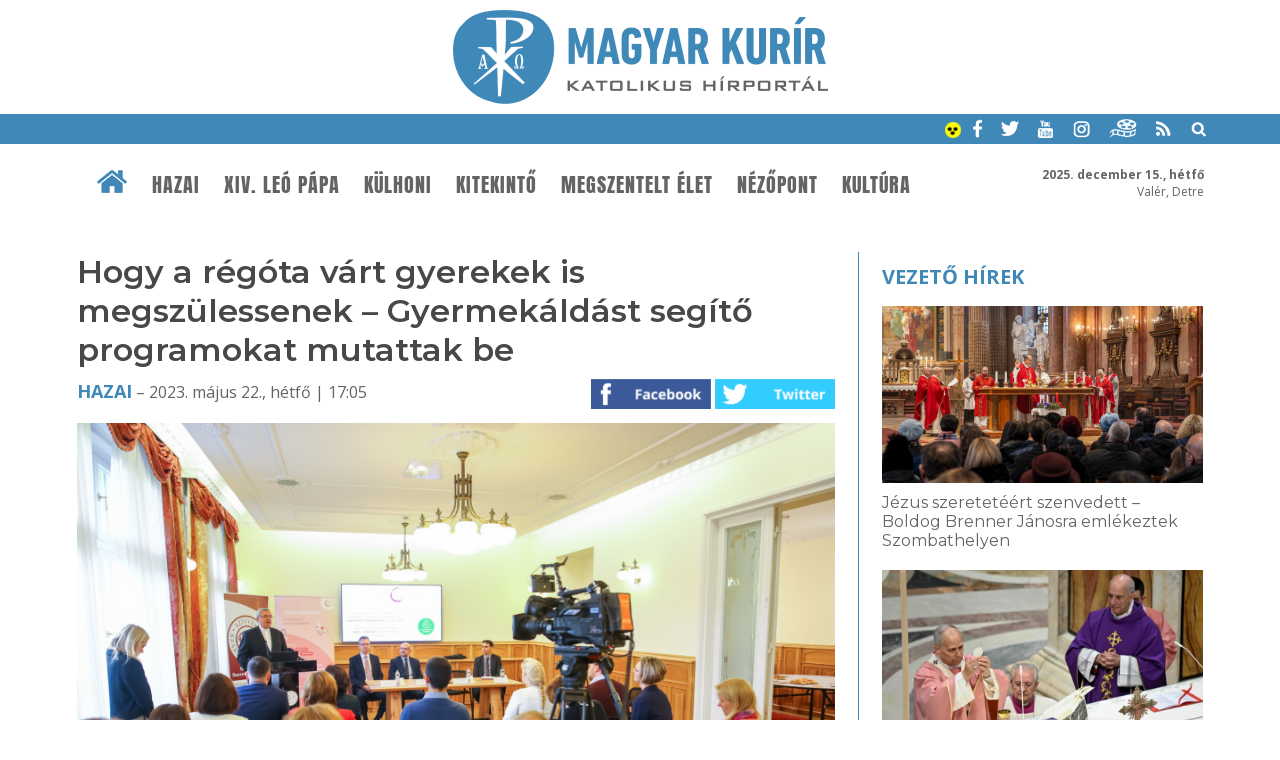

--- FILE ---
content_type: text/html; charset=UTF-8
request_url: https://www.magyarkurir.hu/hazai/hogy-regota-vart-gyerekek-is-megszulessenek-gyermekaldast-segito-programokat-mutattak-be
body_size: 12496
content:
<!DOCTYPE html>
<html lang="hu"> 
<head>
	<title>Hogy a régóta várt gyerekek is megszülessenek – Gyermekáldást segítő programokat mutattak be | Magyar Kurír - katolikus hírportál</title>
	<meta http-equiv="Content-Type" content="text/html; charset=utf-8" />
	<meta name="viewport" content="width=device-width, initial-scale=1, maximum-scale=1, user-scalable=yes"/>
	<link rel="sitemap" href="/sitemap-kurir.xml" />
	<link href="https://fonts.googleapis.com/css?family=Open+Sans:400,600,700" rel="stylesheet"> 
	<!--<link href="https://fonts.googleapis.com/css?family=Source+Serif+Pro" rel="stylesheet"> -->
	<link href="https://fonts.googleapis.com/css?family=Montserrat:200,300,400,600" rel="stylesheet"> 
	<link rel="apple-touch-icon" sizes="57x57" href="/design1/favicon/apple-touch-icon-57x57.png">
	<link rel="apple-touch-icon" sizes="60x60" href="/design1/favicon/apple-touch-icon-60x60.png">
	<link rel="apple-touch-icon" sizes="72x72" href="/design1/favicon/apple-touch-icon-72x72.png">
	<link rel="apple-touch-icon" sizes="76x76" href="/design1/favicon/apple-touch-icon-76x76.png">
	<link rel="icon" type="image/png" href="/design1/favicon/favicon-32x32.png" sizes="32x32">
	<link rel="icon" type="image/png" href="/design1/favicon/favicon-16x16.png" sizes="16x16">
	<link rel="manifest" href="/design1/favicon/manifest.json">
	<meta name="msapplication-TileColor" content="#da532c">
	<meta name="theme-color" content="#ffffff">
	
<meta name="description" content="Sajtónyilvános eseményen mutatták be a Katolikus Szeretetszolgálat gyermekáldásra váró párokat segítő projektjét, az Apor Vilmos Katolikus Főiskola Anna–Joachim programját, a Budai Irgalmasrendi Kórház Keresztény Családi Centrumának működését. A szervezet budapesti épületében átfogó képet adtak arról, hogyan tud az Egyház a nehezített gyermekáldás krízisével szembesülő pároknak segíteni." />
<meta property="og:site_name" content="Magyar Kurír" />
<meta property="og:locale" content="hu_HU" />
<meta property="og:type" content="article" />
<meta property="og:url" content="https://www.magyarkurir.hu/hazai/hogy-regota-vart-gyerekek-is-megszulessenek-gyermekaldast-segito-programokat-mutattak-be" />
<meta property="og:title" content="Hogy a régóta várt gyerekek is megszülessenek – Gyermekáldást segítő programokat mutattak be" />
<meta property="og:description" content="Sajtónyilvános eseményen mutatták be a Katolikus Szeretetszolgálat gyermekáldásra váró párokat segítő projektjét, az Apor Vilmos Katolikus Főiskola Anna–Joachim programját, a Budai Irgalmasrendi Kórház Keresztény Családi Centrumának működését. A szervezet budapesti épületében átfogó képet adtak arról, hogyan tud az Egyház a nehezített gyermekáldás krízisével szembesülő pároknak segíteni." />
<meta property="og:image" content="https://www.magyarkurir.hu/uploads/content/130830/kepek/c_img_8288.jpg" />
<meta property="og:image:secure_url" content="https://www.magyarkurir.hu/uploads/content/130830/kepek/c_img_8288.jpg" />
<meta property="og:image:width" content="850" />
<meta property="og:image:height" content="566" />
	<link rel="stylesheet" href="/design1/style_print.css" type="text/css" media="print" />
	<!--<link rel="stylesheet" href="/js/prettyphoto/prettyPhoto.css" type="text/css" media="screen" />-->
	<link type="text/css" rel="stylesheet" href="/js/top/ui.totop.css" media="screen" />
	<link href="/js/mcustomscrollbar/jquery.mCustomScrollbar.css" rel="stylesheet" type="text/css" />
	<link rel="stylesheet" href="/js/bxslider/jquery.bxslider.css">
	<link id="style" rel="stylesheet" href="/design1/style0426.css" type="text/css" />
	

	<link rel="alternate" type="application/rss+xml" title="Hírek" href="/rss/"/>
	<link rel="alternate" type="application/rss+xml" title="Ifjúság" href="/rss/ifjusag"/>
	<link rel="alternate" type="application/rss+xml" title="Ferenc pápa" href="/rss/ferenc-papa"/>
	 
	<script src="/js/jquery-1.12.3.min.js"></script>
	<script src="/js/jquery-ui.min.js"></script>
	<script src="/js/jquery.ui.totop.js"></script>
	<script src="/js/mcustomscrollbar/jquery.mCustomScrollbar.concat.min.js"></script>
	<script src="/js/mcustomscrollbar/jquery.mousewheel.min.js"></script>
	<script src="/js/doubletaptogo.min.js"></script>

	<script src="/js/bxslider/jquery.bxslider.js"></script>
	<!--<script src="/js/prettyphoto/jquery.prettyPhoto.js" type="text/javascript"></script>-->
	<!--<script src="/js/lightgallery/picturefill.min.js"></script>
	<script src="/js/lightgallery/lightgallery-all.min.js"></script>
	<!--<script src="/js/lightgallery/jquery.mousewheel.min.js"></script>-->
	<script src="/js/cookieconsent.latest.min.js"></script>
	
	<script type='text/javascript' src='/js/unitegallery/js/ug-common-libraries.js'></script>	
	<script type='text/javascript' src='/js/unitegallery/js/ug-functions.js'></script>
	<script type='text/javascript' src='/js/unitegallery/js/ug-thumbsgeneral.js'></script>
	<script type='text/javascript' src='/js/unitegallery/js/ug-thumbsstrip.js'></script>
	<script type='text/javascript' src='/js/unitegallery/js/ug-touchthumbs.js'></script>
	<script type='text/javascript' src='/js/unitegallery/js/ug-panelsbase.js'></script>
	<script type='text/javascript' src='/js/unitegallery/js/ug-strippanel.js'></script>
	<script type='text/javascript' src='/js/unitegallery/js/ug-gridpanel.js'></script>
	<script type='text/javascript' src='/js/unitegallery/js/ug-thumbsgrid.js'></script>
	<script type='text/javascript' src='/js/unitegallery/js/ug-tiles.js'></script>
	<script type='text/javascript' src='/js/unitegallery/js/ug-tiledesign.js'></script>
	<script type='text/javascript' src='/js/unitegallery/js/ug-avia.js'></script>
	<script type='text/javascript' src='/js/unitegallery/js/ug-slider.js'></script>
	<script type='text/javascript' src='/js/unitegallery/js/ug-sliderassets.js'></script>
	<script type='text/javascript' src='/js/unitegallery/js/ug-touchslider.js'></script>
	<script type='text/javascript' src='/js/unitegallery/js/ug-zoomslider.js'></script>	
	<script type='text/javascript' src='/js/unitegallery/js/ug-video.js'></script>
	<script type='text/javascript' src='/js/unitegallery/js/ug-gallery.js'></script>
	<script type='text/javascript' src='/js/unitegallery/js/ug-lightbox.js'></script>
	<script type='text/javascript' src='/js/unitegallery/js/ug-carousel.js'></script>
	<script type='text/javascript' src='/js/unitegallery/js/ug-api.js'></script>

	<link rel='stylesheet' href='/js/unitegallery/css/unite-gallery.css' type='text/css' />
	
	<script type='text/javascript' src='/js/unitegallery/themes/grid/ug-theme-grid.js'></script>
	<link rel='stylesheet' href='/js/unitegallery/themes/default/ug-theme-default.css' type='text/css' />
	
	<script>
function galeria(e) {
			var kepsT=[];kepsT['img_8272.jpg']=1;kepsT['img_8288.jpg']=2;kepsT['img_8307.jpg']=3;kepsT['img_8335.jpg']=4;kepsT['img_8382.jpg']=5;kepsT['img_8405.jpg']=6;kepsT['img_8432.jpg']=7;kepsT['img_8473.jpg']=8;
			var kep=e.getAttribute('kep');
			kep=kep.substring(2);
			var keps=kepsT[kep]-1;
			if(keps<0) keps=0;
			api.selectItem(keps);
			api.enterFullscreen();
		}</script>
<script>function kapcshir() {
			var urlLoad='/js/ajax/kapcsolodasok.php?op=kapcshir&hid=130830';
			$('#kapcsolodo').load(urlLoad);
		}
		</script>
<script>function vezetohirek() {var urlLoad='/js/ajax/kapcsolodasok.php?op=vhj&hid=130830';$('#vhj').load(urlLoad);}</script>
	
	<script>
	var api;
	var kep;
	$(document).ready(function() {
		$().UItoTop({ easingType: "easeOutQuart" });

		$( '#fomenu li:has(ul)' ).doubleTapToGo();

		/* toggle nav */
		$("#menu-icon").on("click", function(){
			$("#fomenu").slideToggle();
		});
		
		var w = $(window).width();
		var h = $(window).height();
		if(h>760) {
			var s=6;
			if(w<900) {s=5;}
			else if(w>1200) s=8;
			if(w>600) {
				$("#plogok").bxSlider({
					controls: true,
					pager: false,
					minSlides: s,
					maxSlides: s,
					moveSlides: s,
					auto: true,
					slideWidth: 1300,
					stopAutoOnClick: true,
					pause: 5000
				});
			}
			
			$(window).scroll(function() {
				var sd = $(window).scrollTop();
				if ( sd > 190 ) {
					$("#htop").addClass("topmenusav");
					$("#mst").addClass("menusavterkoz");
				}
				else {
					$("#htop").removeClass("topmenusav");
					$("#mst").removeClass("menusavterkoz");
				}
			});
		}		
				
		//$("a[rel^='lightbox']").parent().lightGallery();
		//$("a[rel^='lightbox']").prettyPhoto({default_width: 960,default_height: 720});
		
		//$("#galeria").unitegallery();
		//http://unitegallery.net/index.php?page=documentation
		api=$("#galeria").unitegallery({
			gallery_mousewheel_role: "none"
		});
									
		//$("a[rel^='lightbox']").click(function() {
			//galeria(this);
			//kep=$(this).attr('kep');
			//alert(kep);
			//kep=$(this).prop('data-kep');
			//kep=this.getAttribute('name');				
			//kep=$(this).attr('name');
			//alert(kep);
			//api.selectItem(0);
			//api.enterFullscreen();
		//});
		var bc=0;
		
			var bottom_of_element = $('#jhvege').offset().top + $('#jhvege').outerHeight();
		var bottom_of_screen = $(window).scrollTop() + $(window).innerHeight();
		var top_of_footer = $('#ftop').offset().top;
		var kulonbseg=Math.round(top_of_footer-bottom_of_element);
		if(kulonbseg>380) {
			if (bottom_of_screen > bottom_of_element && bottom_of_screen < top_of_footer) {
				$('#jobbhasab').addClass('jhfix');
				if(bc==0) bc=bottom_of_screen;
			}
			else if(bottom_of_screen > top_of_footer) $('#jobbhasab').addClass('jhabs');
			if(top_of_footer-bottom_of_element>50) {
				$(window).scroll(function() {
					var bottom_of_element = $('#jhvege').offset().top + $('#jhvege').outerHeight();
					var bottom_of_screen = $(window).scrollTop() + $(window).innerHeight();
					var top_of_footer = $('#ftop').offset().top;
					if(bottom_of_screen < bc) {
						if($('#jobbhasab').hasClass('jhfix')) $('#jobbhasab').removeClass('jhfix');
						if($('#jobbhasab').hasClass('jhabs')) $('#jobbhasab').removeClass('jhabs');
						bc=0;
					}
					else if (bottom_of_screen > bottom_of_element && bottom_of_screen < top_of_footer){ 
						if($('#jobbhasab').hasClass('jhabs')) $('#jobbhasab').removeClass('jhabs');
						$('#jobbhasab').addClass('jhfix');
						if(bc==0) bc=bottom_of_screen;
					}
					else if(bottom_of_screen > top_of_footer) {
						if($('#jobbhasab').hasClass('jhfix')) $('#jobbhasab').removeClass('jhfix');
						$('#jobbhasab').addClass('jhabs');
					}			
				});
			}
		}

		window.addEventListener('load', function() {
			var unitgallery = document.querySelector('#galeria .ug-slider-wrapper');

			document.addEventListener('touchstart', handleTouchStart, false);        
			document.addEventListener('touchmove', handleTouchMove, false);

			var xDown = null;                                                        
			var yDown = null;

			function getTouches(evt) {
			return evt.touches ||             // browser API
					evt.originalEvent.touches; // jQuery
			}                                                     
																					
			function handleTouchStart(evt) {
				const firstTouch = getTouches(evt)[0];                                      
				xDown = firstTouch.clientX;                                      
				yDown = firstTouch.clientY;                                      
			};                                                
																					
			function handleTouchMove(evt) {
				if ( ! xDown || ! yDown ) {
					return;
				}

				var xUp = evt.touches[0].clientX;                                    
				var yUp = evt.touches[0].clientY;

				var xDiff = xDown - xUp;
				var yDiff = yDown - yUp;
																					
				if (!( Math.abs( xDiff ) > Math.abs( yDiff )) ){
					if ( yDiff > 0 ) {
						/* down swipe */ 
						api.exitFullscreen();
					}                                                 
				}
				/* reset values */
				xDown = null;
				yDown = null;                                             
			};
			
			unitgallery.addEventListener('click', function(event) {
					// Ellenőrizni, hogy tablet eszközön van-e
					//if (window.innerWidth <= 1024) {
				api.exitFullscreen();
					//}
			});
		});
	});	
	
	function am() {
		if($('#style').attr('href')!='/design1/style-am.css')	{
			document.cookie='am=1';
			$('#style').attr('href','/design1/style-am.css');
		}
		else {
			document.cookie='am=0';
			$('#style').attr('href','/design1/style0622.css');
		}
	}	
		
	function mutat(mit) {
		$(mit).slideToggle();
	}
	function kereso() {
		if(document.forms["keresourlap"].elements["hol1"].checked) var hol=1;
		else var hol=2;
		//var hol=2;
		q = $('#q').serialize();
		if(hol == 1) {
			var urlLoad = "https://www.google.hu/search?ie=UTF-8&oe=UTF-8&domains=www.magyarkurir.hu&sitesearch=www.magyarkurir.hu&"+q;
			window.open(urlLoad);
		}
		else {
			var urlLoad = "/kereso/?"+q;
			window.location.href=urlLoad;
			$("#homokora").fadeIn(100);
		}
	}
	
	function naptarlapozo(datum) {
		var urlLoad = "/modulok/kisnaptarlapozo1.php?datum="+datum;
		$("#kisnaptar").load(urlLoad);
    }
	
	 window.cookieconsent_options = {"message":"Az oldal úgynevezett sütiket (cookie) használ. Látogatásával Ön elfogadja ezek használatát.","dismiss":"Rendben","learnMore":"További információk...","link":"/cookie","theme":"dark-bottom"};
	</script>
	<!--
	<script type="text/javascript">

	var _gaq = _gaq || [];
	_gaq.push(['_setAccount', 'UA-3987621-6']);
	_gaq.push(['_trackPageview']);

	(function() {
		var ga = document.createElement('script'); ga.type = 'text/javascript'; ga.async = true;
		ga.src = ('https:' == document.location.protocol ? 'https://ssl' : 'http://www') + '.google-analytics.com/ga.js';
		var s = document.getElementsByTagName('script')[0]; s.parentNode.insertBefore(ga, s);
	})();

	</script>
-->

	<!-- Google tag (gtag.js) -->
	<script async src="https://www.googletagmanager.com/gtag/js?id=G-EYKYSP820Y"></script>
	<script>
	window.dataLayer = window.dataLayer || [];
	function gtag(){dataLayer.push(arguments);}
	gtag('js', new Date());

	gtag('config', 'G-EYKYSP820Y');
	</script>

</head>
<body>
<div id="fb-root"></div>
<script>(function(d, s, id) {
  var js, fjs = d.getElementsByTagName(s)[0];
  if (d.getElementById(id)) return;
  js = d.createElement(s); js.id = id;
  js.src = "//connect.facebook.net/hu_HU/sdk.js#xfbml=1&version=v2.8"; 
  fjs.parentNode.insertBefore(js, fjs);
}(document, 'script', 'facebook-jssdk'));</script>


<div id="header">
	<div class="logo"><a href="/" title="Magyar Kurír - Katolikus Hírportál"><img src="/design1/img/logo.png" /></a></div>
	<div class="keksav">
		<div class="wrapper">
			<a href="javascript:void(0)" onClick="am()" title="Akadálymentes váltás"><img src="/design1/img/akadalymentes.png" alt="akadálymentes" width=16px height=16px /></a>
			<a href="https://www.facebook.com/magyarkurir/" target="_blank" class="ikon"><img src="/design1/img/kisikon-fb.png" /></a>
			<a href="https://twitter.com/magyarkurir" target="_blank" class="ikon"><img src="/design1/img/kisikon-tw.png" /></a>
			<a href="https://www.youtube.com/user/magyarkurir/" target="_blank" class="ikon"><img src="/design1/img/kisikon-yt.png" /></a>
			<a href="https://www.instagram.com/magyarkurir/" target="_blank" class="ikon"><img src="/design1/img/kisikon-insta.png" /></a>
			<a href="http://katteka.hu" class="ikon"><img src="/design1/img/kisikon-katteka.png" /></a>
			<a href="/rss" class="ikon"><img src="/design1/img/kisikon-rss.png" /></a>
			<a href="javascript:void(0)" onClick="mutat('#kereso');" class="ikon"><img src="/design1/img/kisikon-kereso.png" /></a>
			<div id="kereso"><div id="homokora"><img src="/design1/img/load-indicator.gif" /></div><form method="post" id="keresourlap" action="javascript:kereso();"><input type="text" name="q" id="q" class="keresomezo" placeholder="keresés a Magyar Kuríron" /><div class="valaszto"><label><img src="/design1/img/google.png" /><input type="radio" id="hol1" name="hol" value="google" checked /> google</label> &nbsp; <label><img src="/design1/img/kurir.png" /><input type="radio" id="hol2" name="hol" value="kurir" /> kurír</label> <input type="submit" class="keresogomb" value="Keresés" /></div></form></div>
		</div>
	</div>
	<div id="mst"></div>
	<div id="htop">
		<div class="wrapper">
			<div id="nevnap"><b>2025. december 15., hétfő</b><br />Valér, Detre</div>		
		<!-- főmenü -->
			<div class="menubar">
				<div class="wrapper">
					<a href="/" class="home"><img src="/design1/img/ikon-haziko.png" /></a>
					<div id="menu-icon">Menü</div>
					<fomenu id="nav-wrap">
						<ul id="fomenu" class="fomenu"><li><a href="/" class="fmhome fm"><img src="/design1/img/ikon-haziko.png" /></a></li><li><a class="fm" href="/hazai">Hazai</a><ul style="width: 100%;"><div class="almenu"><li><a href="/hazai/bodi-maria-magdolna">Bódi Mária Magdolna</a></li><li><a href="/hazai/mkpk">MKPK</a></li><li><a href="/hazai/kattars">KATTÁRS</a></li><li><a href="/hazai/csalad">Család</a></li><li><a href="/hazai/ifjusag">Ifjúság</a></li><li><a href="/hazai/teremtesvedelem">Teremtésvédelem</a></li><li><a href="/hazai/kishirek">Kishírek</a></li></div></ul></li><li><a class="fm" href="/xiv-leo">XIV. Leó pápa</a><ul style="width: 100%;"><div class="almenu"><li><a href="/xiv-leo/dilexi-te">Dilexi te</a></li></div></ul></li><li><a class="fm" href="/kulhoni">Külhoni</a></li><li><a class="fm" href="/kitekinto">Kitekintő</a><ul style="width: 100%;"><div class="almenu"><li><a href="/kitekinto/ferenc-papa">Ferenc pápa</a></li><li><a href="/kitekinto/konklave">Konklávé</a></li><li><a href="/kitekinto/vatikan">Vatikán</a></li><li><a href="/kitekinto/szentev-2025">Szentév 2025</a></li><li><a href="/kitekinto/ccee">CCEE</a></li></div></ul></li><li><a class="fm" href="/megszentelt-elet">Megszentelt élet</a></li><li><a class="fm" href="/nezopont">Nézőpont</a><ul style="width: 100%;"><div class="almenu"><li><a href="/nezopont/interjuk">Interjúk</a></li><li><a href="/nezopont/utravalo">Útravaló</a></li><li><a href="/nezopont/elmelkedes">Elmélkedés</a></li><li><a href="/nezopont/liturgikus-jegyzet">Liturgikus jegyzet</a></li></div></ul></li><li><a class="fm" href="/kultura">Kultúra</a><ul style="width: 100%;"><div class="almenu"><li><a href="/kultura/napi-evangelium">Napi Evangélium</a></li><li><a href="/kultura/a-het-verse">A hét verse</a></li><li><a href="/kultura/szentek-es-boldogok">Szentek és boldogok</a></li><li><a href="/kultura/konyv-es-filmajanlo">Könyv- és filmajánló</a></li><li><a href="/kultura/katolikus-radio">Katolikus Rádió</a></li></div></ul></li></ul>
					</fomenu>
				</div>
			</div>
		</div>
	</div>
</div>
<div class="sav savterkoznagy ">
	<div class="wrapper">
		<div class="row"><div class="h23k terkozjobb" style="float: left;"><div class="behuzas"><h1 class="cim">Hogy a régóta várt gyerekek is megszülessenek – Gyermekáldást segítő programokat mutattak be</h1><div class="datumsav"><a href="/hazai">Hazai</a> – 2023. május 22., hétfő | 17:05<div class="ikonok"><a href="https://www.facebook.com/sharer/sharer.php?u=https://www.magyarkurir.hu/hazai/hogy-regota-vart-gyerekek-is-megszulessenek-gyermekaldast-segito-programokat-mutattak-be" target="_blank"><img src=/design1/img/gomb-fb.png /></a> <a href="https://twitter.com/intent/tweet?text=Hogy a régóta várt gyerekek is megszülessenek – Gyermekáldást segítő programokat mutattak be&url=https://www.magyarkurir.hu/hazai/hogy-regota-vart-gyerekek-is-megszulessenek-gyermekaldast-segito-programokat-mutattak-be" target="_blank"><img src=/design1/img/gomb-twitter.png /></a> </div></div><div class="kozepre"><a href="javascript:void(0);" class="fokep" onclick="galeria(this);" rel="lightbox['g130830']" kep="c_img_8288.jpg"><img src="/img1.php?id=130830&amp;v=1&amp;img=c_img_8288.jpg" /><span class="galcount" title="8 kép a galériában, kattintson!"><img src=/design1/img/img.png align=absmiddle /> 8</span></a></div><h3 class="lead">Sajtónyilvános eseményen mutatták be a Katolikus Szeretetszolgálat gyermekáldásra váró párokat segítő projektjét, az Apor Vilmos Katolikus Főiskola Anna–Joachim programját, a Budai Irgalmasrendi Kórház Keresztény Családi Centrumának működését. A szervezet budapesti épületében átfogó képet adtak arról, hogyan tud az Egyház a nehezített gyermekáldás krízisével szembesülő pároknak segíteni.</h3><!-- superbanner --><div class="contentsav"><p>A gyermekáldás elmaradása, nehézségei manapság fokozódó mértékben érintik a házaspárokat. Míg korábban minden tizedik pár érintettségéről beszéltek, addig jelenleg minden ötödik pár érintettségét feltételezik a szakemberek. Felül kell vizsgálni az a szemléletet, hogy az érintettek a probléma azonnali megoldását akarják, így fel sem térképezik, milyen lehetőségek állnak rendelkezésükre.</p>
<p>Az eseményen bemutatott projektek abból indulnak ki, hogy az ember test&ndash;lélek&ndash;szellem, s ha egészségügyi gond merül fel, azt ugyancsak ezen a három területen át kell megközelíteni. Így a programok része az átfogó orvosi és a pszichológiai segítségnyújtás, melynek nemcsak az a célja, hogy a vágyott gyermeket megszülessenek, hanem az is, hogy stabil, kiegyensúlyozott párkapcsolatba érkezzenek, illetve hogy a párok megtalálják a lelki békéjüket, a kiengesztelődést ebben a személyüket, párkapcsolatukat, istenkapcsolatukat érintő krízisben.</p>
<p><a href="javascript:void(0);" onclick="galeria(this);" kep="o_img_8272.jpg" rel="lightbox['g130830']"><img style="display: block; margin: auto;"  class="ckep" src="/img1.php?id=130830&amp;v=1&amp;p=1&amp;img=c_img_8272.jpg" alt="" border="0" /></a></p>
<p>A sajtónyilvános eseményen Veres András győri megyéspüspök, a Magyar Katolikus Püspöki Konferencia elnöke és Rétvári Bence államtitkár, miniszterhelyettes mutatták be az Egyház és a kormányzat együttműködését a gyermekáldásra váró párok megsegítésében.</p>
<p>Az erre irányuló programokat az azokat fenntartó intézmények részéről Gloviczki Zoltán, az Apor Vilmos Katolikus Főiskola rektora és Vajda Norbert, a Katolikus Szeretetszolgálat főigazgatója ismertették.&nbsp;</p>
<p>Az eseményt szervező Szeretetszolgálat kerekasztal-beszélgetésre hívta a programok különböző területeit képviselő szakembereket, a szülész-nőgyógyász szakorvost, a cikluskövetés-oktatót, a szakpszichológust és a pár- és családterapeutát.</p>
<p>Veres András püspök azt a kételyét fogalmazta meg, vajon értik-e az Egyház álláspontját, amikor azt hangoztatják, hogy az Egyház a családtervezés ellen van. Rámutatott, ez általánosítás, és figyelmen kívül hagyja, hogy az Egyház nemcsak támogatja, de ajánlja is a természetes családtervezést, így például a kívánt gyermekek számának szabályozását is ezen a természetes úton, és keresi annak a lehetőségeit, miként tud a gyermekre vágyó párok mellé állni. Az utóbbi időben felfigyelhettünk arra, hogy a „természetes&rdquo; hívószó lett a fiatalok számára. Az Egyház évtizedek óta keresi az utakat, miként kezelhető egy adott helyzetben fennálló meddőség. A Szeretetszolgálat égisze alatt sikerült meghonosítani azt a programrendszert, mely nemcsak mesterséges megtermékenyítés útján tudja gyermekáldáshoz juttatni a párt, hanem a fennálló nehézséget gyógyítva kínál alternatív utat.</p>
<p>A győri megyéspüspök hangsúlyozta: a program célja, hogy mindenkinek segítséget adjanak, aki ezt igényli. Üdvözölte a kormánnyal való együttműködést, miszerint az Egyház által ajánlott természetes családtervezés <span>önálló egységként&nbsp;</span>helyet kap abban a kínálatban, mely az élet továbbadásának ügyét szolgálja vármegyei szinten. Ezért az Egyház fontosnak tartja, hogy minél szélesebb körben megismertesse a természetes családtervezés módszerét. „Szeretnénk, ha a program hozzásegítené a párokat, hogy gyermeket vállaljnak, és azt természetesen úton tegyék.&rdquo;</p>
<p><a href="javascript:void(0);" onclick="galeria(this);" kep="o_img_8307.jpg" rel="lightbox['g130830']"><img style="display: block; margin: auto;"  class="ckep" src="/img1.php?id=130830&amp;v=1&amp;p=1&amp;img=c_img_8307.jpg" alt="" border="0" /></a></p>
<p>Rétvári Bence államtitkár, miniszterhelyettes arról beszélt, hogy a kormány számára kiemelt törekvés segíteni azoknak, akik gyermeket szeretnének. Ezt a szándékot tükrözi a családtámogatási rendszer, melyre GDP kiemelkedően magas hányadát, 4,3 százalékát fordítják. Ezt a rendszert az összetettség jellemzi, tükrözve, hogy sokféle helyzetben kell segítséget nyújtani.</p>
<p>A családtámogatásnak a fogantatással kell kezdődnie, hogy a vágyott gyermekek megszülessenek. Ezért a kormány minden módot fel szeretne kínálni &ndash; mondta az államtitkár. &ndash; A gyermekre vágyó párok nincsenek magukra hagyva, van kihez fordulniuk, szakemberek várják őket minden érintett területen.</p>
<p>Gloviczki Zoltán, az Apor Vilmos Katolikus Főiskola rektora az Anna&ndash;Joachim programot mutatta be, mely elsősorban mentálhigiénés úton áll a párok mellett.</p>
<p><a href="javascript:void(0);" onclick="galeria(this);" kep="o_img_8335.jpg" rel="lightbox['g130830']"><img style="display: block; margin: auto;"  class="ckep" src="/img1.php?id=130830&amp;v=1&amp;p=1&amp;img=c_img_8335.jpg" alt="" border="0" /></a></p>
<p>A program elsősorban a párkapcsolatra koncentrál. 2019-ben kísérleti jelleggel indult önkéntes jelentkezőkkel; most már a hetedik hétvége zajlik. Ennek során 16 féle módszerrel &ndash; például biblio-, mozgásterápia, drámapedagógia &ndash; dolgoznak a párokkal. Ebből épült fel a reproduktív és meddőségi szaktanácsadó képzés, melynek már a második évfolyama indul, illetve pártanácsadó központ kezdte meg működését.</p>
<p>Eltelt négy év, feltehető a kérdés, vannak-e eredmények, bekövetkezett-e gyermekáldás &ndash; fogalmazott Gloviczki Zoltán. Arra figyelmeztetett, hogy nem pusztán az az eredmény, ha a család gyermekkel gazdagszik. „A párok életük egészen kritikus helyzetében kérnek segítséget, amikor tapinthatóan krízisbe jut a személy, a pár, az istenkapcsolat.</p>
<blockquote>
<p>A párok közel fele élhette meg a gyermekáldás csodáját, de az is eredmény, ha boldog párkapcsolatban tudják az érintettek folytatni életüket.</p>
</blockquote>
<p>Vajda Norbert, a Katolikus Szeretetszolgálat főigazgatója a programrendszerben megvalósuló együttműködést méltatta.</p>
<p><a href="javascript:void(0);" onclick="galeria(this);" kep="o_img_8382.jpg" rel="lightbox['g130830']"><img style="display: block; margin: auto;"  class="ckep" src="/img1.php?id=130830&amp;v=1&amp;p=1&amp;img=c_img_8382.jpg" alt="" border="0" /></a></p>
<p>Elmondta: a Szeretetszolgálat az orvosi oldalra, az egészségtudatosságra helyezi a hangsúlyt, abból kiindulva, hogy a meddőség tünet, melyen bizonyos esetekben életmódváltással segíteni lehet.</p>
<p>Mára hetven orvos és száz cikluskövetés-oktató munkáját egyesíti és kínálja fel a Szeretetszolgálat, azt üzenve, hogy a cikluskövetésre irányuló tudatosság tudományosan alátámasztott eredményeket hoz &ndash; mondta Vajda Norbert, a szervezet főigazgatója, aki az érintettek figyelmébe ajánlotta a <a href="https://www.szeretetszolgalat.hu/mi-az-a-cikluskovetes" target="_blank">Katolikus Szeretetszolgálat honlapján</a> és a <em><a href="https://cikluskovetes.hu/" target="_blank">cikluskovetes.hu</a></em> oldalon elérhető információkat.</p>
<p><a href="javascript:void(0);" onclick="galeria(this);" kep="o_img_8473.jpg" rel="lightbox['g130830']"><img style="display: block; margin: auto;"  class="ckep" src="/img1.php?id=130830&amp;v=1&amp;p=1&amp;img=c_img_8473.jpg" alt="" border="0" /></a></p>
<p>Keszthelyi Márton szülész-nőgyógyász, a SOTE Asszisztált Reprodukciós Centrumának szakorvosa elmondta: lehetőséget kaptak az úgynevezett RRM (Rekonstruktív Reproduktív Medicina) szemléletének gyakorlására, melynek során megpróbálnak minden fontos tényezőt optimalizálni, hogy megtörténjen a spontán teherbe esés. Ezért az összes lehetséges okot feltárják, melyek meddőséghez vezethetnek mind a nő, mind a férfi kivizsgálásával, és arra törekszenek, hogy miközben a legapróbb dolgokra figyelnek, a lehető „leglágyabb kezelést&rdquo; adhassák. A módszer holisztikus és egyénre szabott, alapja itt is a cikluskövetés. Összegezve&nbsp;Keszthelyi Márton tudatosságra, a biológiai folyamatok alapismereteinek megszerzésére biztatott.</p>
<p>Kállay Csilla orvos, cikluskövetés-oktató a cikluskövetés módszerének jelentőségére hívta fel a figyelmet. Ennek célja a hormonális egészség biztosítása. Ha valakiben már fiatalkorban megvan az erre irányuló figyelem, az nagyban hozzájárul ahhoz, hogy megismerje teste működését. Ezért a cikluskövetés egészségprevenciós programot is jelent. Hangsúlyozta, az „egészséges ciklus kincs&rdquo;, mindenki nyer, aki követi. Arra is felhívta a figyelmet, hogy a gyermekvállalás időkorlátos, „mindenkinél ketyeg a biológiai óra&rdquo;.</p>
<p><a href="javascript:void(0);" onclick="galeria(this);" kep="o_img_8432.jpg" rel="lightbox['g130830']"><img style="display: block; margin: auto;"  class="ckep" src="/img1.php?id=130830&amp;v=1&amp;p=1&amp;img=c_img_8432.jpg" alt="" border="0" /></a></p>
<p>Asztalos Dániel, az Anna&ndash;Joachim Párkonzultációs Centrum koordinátora, teológus, filozófus, aki éppen pár- és családterapeuta-képzésben vesz részt, azt ajánlotta, minél korábban jelentkezzenek azok a párok, akiknél felmerül a nehezített gyermekáldás problémája. Ez az élethelyzet széttartó kapcsolathoz vezethet, a nő érzés- és gondolatvilága be tud szűkülni erre a problémára, a férfi pedig, aki általában is nehezen beszél az érzelmekről, még jobban magába fojtja érzéseit, s így meg gyengülhet a házasság.</p>
<p>Homokiné Hollósi M. Cecília szakpszichológus, az Apor Vilmos Katolikus Főiskola Anna&ndash;Joachim programjának szakmai kidolgozója egyértelműen kijelentette, hogy pszichogén meddőség nem létezik. Azt fogalmazta meg, ezt azért kell hangsúlyozni, mert sok pár stigmaként megkapja, a gyermektelenség lelki okokra vezethető vissza, így még azt is&nbsp;hordozniuk kell, hogy ők tehetnek róla. A szakpszichológus azt hangsúlyozta, hogy az esetek 85 százalékában felismerték a meddőség medikális okát, 15 százalékában pedig ezt még nem találták meg. Az Anna&ndash;Joachim program célja, hogy a gyermektelenség keresztje könnyebb legyen. A hat pár részvételével rendezett hétvégék mellett kínálnak szülőcsoportos, prevenciós hétvégét, meghívják a fiatal házasokat, az örökbefogadókat, és évente tartanak konferenciát az egyes szakterületek újdonságait bemutatva. A pszichológus arra biztatta a párokat, tegyenek meg mindent, hogy megerősítsék kapcsolatukat önmagukkal, párjukkal, Istennel, hogy a baba olyan környezetbe érkezzen, amit „nem billent meg, ha egész éjszaka sír a jövevény&rdquo;.</p>
<p>Szigetvári Zsuzsa, a Budai Irgalmasrendi Kórház (BIK) Keresztény Családi Centrumának koordinációs vezetője a BIK gyakorlatát mutatta be. Elmondta: a centrum komplex utat kínál, melyen egy állandó, online mindig elérhető koordinátor kíséri a párt a kivizsgálástól a kezelésig. A centrum kiemelt figyelmet fordít preventív jelleggel a fiatalokra, megtanítva nekik az egészségtudatosságot. A programban az egész országból fogadnak pácienseket, és ennek is kiemelt része a pszichológiai segítségnyújtás.</p>
<p><a href="javascript:void(0);" onclick="galeria(this);" kep="o_img_8405.jpg" rel="lightbox['g130830']"><img style="display: block; margin: auto;"  class="ckep" src="/img1.php?id=130830&amp;v=1&amp;p=1&amp;img=c_img_8405.jpg" alt="" border="0" /></a></p>
<p>Az eseményen tanúságot tett Zám-Dorgai Mariann gyógytornász, aki a természetes családtervezés módszerének köszönheti, hogy a cikluskövetés során felismerték és gyógyították szervezete működési zavarait. Mariann azóta a cilkuskövetés oktatója lett, s reméli, hogy most kétéves kislányának majd tovább fogja tudni adni ezt a tudatosságot.</p>
<p>A Katolikus Szeretetszolgálat kiemelten fontosnak tartja az érintett párokért indított programok megismertetését és szakmai együttműködését, ezért hívták össze a szakmai tájékoztatót, melyen szó volt a gyermektelenséget kiváltó okokról, a gyógyításról, a pszichológiai és lelkigondozói segítség szerepéről, a prevenciós lehetőségekről.</p>
<p><strong>Szerző: Trauttwein Éva</strong></p>
<p><strong>Fotó: Lambert Attila</strong></p>
<p><strong>Magyar Kurír</strong></p></div><div class="ikonsav"><a href="https://www.facebook.com/sharer/sharer.php?u=https://www.magyarkurir.hu/hazai/hogy-regota-vart-gyerekek-is-megszulessenek-gyermekaldast-segito-programokat-mutattak-be" target="_blank"><img src=/design1/img/gomb-fb.png /></a> <a href="https://twitter.com/intent/tweet?text=Hogy a régóta várt gyerekek is megszülessenek – Gyermekáldást segítő programokat mutattak be&url=https://www.magyarkurir.hu/hazai/hogy-regota-vart-gyerekek-is-megszulessenek-gyermekaldast-segito-programokat-mutattak-be" target="_blank"><img src=/design1/img/gomb-twitter.png /></a> <a href="mailto:?subject=Hogy%20a%20r%C3%A9g%C3%B3ta%20v%C3%A1rt%20gyerekek%20is%20megsz%C3%BClessenek%20%E2%80%93%20Gyermek%C3%A1ld%C3%A1st%20seg%C3%ADt%C5%91%20programokat%20mutattak%20be&body=Ezt%20a%20cikket%20aj%C3%A1nlom%20a%20Magyar%20Kur%C3%ADron%3A%0Ahttps%3A%2F%2Fwww.magyarkurir.hu%2Fhazai%2Fhogy-regota-vart-gyerekek-is-megszulessenek-gyermekaldast-segito-programokat-mutattak-be" title="Küldés e-mailben" class="mailikon"><img src=/design1/img/gomb-email.png /></a> <a href="javascript:print();" title="Nyomtatás"><img src=/design1/img/gomb-nyomtat.png /></a></div><div class="cimkesav"> <a href="/cimke/csalad">#család</a> <a href="/cimke/egeszsegugy">#egészségügy</a> <a href="/cimke/hazassag">#házasság</a> <a href="/cimke/katolikus-szeretetszolgalat">#Katolikus Szeretetszolgálat</a> <a href="/cimke/mentalhigiene">#mentálhigiéné</a> <a href="/cimke/szeretetszolgalat">#szeretetszolgálat</a></div><div id="galeriasav"><p>Kapcsolódó fotógaléria</p><div id="galeria"><img alt="" src="/img1.php?id=130830&amp;img=c_img_8272.jpg" data-image="/img1.php?id=130830&v=1&img=o_img_8272.jpg"><img alt="" src="/img1.php?id=130830&amp;img=c_img_8288.jpg" data-image="/img1.php?id=130830&v=1&img=o_img_8288.jpg"><img alt="" src="/img1.php?id=130830&amp;img=c_img_8307.jpg" data-image="/img1.php?id=130830&v=1&img=o_img_8307.jpg"><img alt="" src="/img1.php?id=130830&amp;img=c_img_8335.jpg" data-image="/img1.php?id=130830&v=1&img=o_img_8335.jpg"><img alt="" src="/img1.php?id=130830&amp;img=c_img_8382.jpg" data-image="/img1.php?id=130830&v=1&img=o_img_8382.jpg"><img alt="" src="/img1.php?id=130830&amp;img=c_img_8405.jpg" data-image="/img1.php?id=130830&v=1&img=o_img_8405.jpg"><img alt="" src="/img1.php?id=130830&amp;img=c_img_8432.jpg" data-image="/img1.php?id=130830&v=1&img=o_img_8432.jpg"><img alt="" src="/img1.php?id=130830&amp;img=c_img_8473.jpg" data-image="/img1.php?id=130830&v=1&img=o_img_8473.jpg"></div></div><!-- cikkbanner --><div id="kapcsolodo"><script>kapcshir();</script></div></div>
<div id="havinaptar"></div></div><div class="h13 jobbsav" style="float: left;"><div id="jobbhasab"><div id="vhj" class="vezetohirek"><script>vezetohirek();</script></div><div class="fixbox box kepbox">
					<a href="/mai-evangelium-2025-december-15" class="feher"><cim>Mai evangélium</cim><br /><datum>2025. december 15.</datum><br /><br />Hogy örömhírrel induljon minden nap...</a>
					<img src="/design1/img/napievangelium.jpg" />
					<a href="/napi-evangelium" class="tovabb">Korábbi napi evangéliumok »</a>
				</div><div class="cimkefelhobox fixbox box"><div class="title"><a href="/cimke">Címkefelhő</a></div><div class="boxcontent boxkeret"><a href="/cimke/ifjusag" >ifjúság</a>, <a href="/cimke/okumene" class="suly5">ökumené</a>, <a href="/cimke/szentev" >Szentév</a>, <a href="/cimke/xiv-leo-papa" class="suly10">XIV. Leó pápa</a>, <a href="/cimke/konyv-es-filmajanlo" >könyv- és filmajánló</a>, <a href="/cimke/lelkisegi-mozgalmak" >lelkiségi mozgalmak</a>, <a href="/cimke/csalad" class="suly10">család</a>, <a href="/cimke/elmelkedes" >elmélkedés</a>, <a href="/cimke/urangyala-regina-coeli" >Úrangyala/Regina Coeli</a>, <a href="/cimke/dilexi-te" >Dilexi te</a>, <a href="/cimke/liturgikus-jegyzet" >liturgikus jegyzet</a>, <a href="/cimke/utravalo" >Útravaló</a>, <a href="/cimke/vatikan" >Vatikán</a>, <a href="/cimke/erdo-peter" >Erdő Péter</a>, <a href="/cimke/szentek-es-boldogok" >szentek és boldogok</a>, <a href="/cimke/papavalasztas-konklave" >pápaválasztás (konklávé)</a>, <a href="/cimke/egyhazmegyek" class="suly5">egyházmegyék</a>, <a href="/cimke/altalanos-kihallgatas-katekezis" >általános kihallgatás/katekézis</a></div></div><a href="/go1.php?b=NzQ3Izc0N19sZXByYW1pc3N6aW9fYmFubmVyXzIwMjVfMTBfYS5naWY=" class="banner-jhkicsi"><img src="/uploads/banner/747_lepramisszio_banner_2025_10_a.gif" alt="hirdetés"  /></a><a href="/go1.php?b=NjEwIzYxMF8zMzMuZ2lm" class="banner-jhkicsi"><img src="/uploads/banner/610_333.gif" alt="hirdetés"  /></a><a href="/go1.php?b=NzUyIzc1Ml9jYXJpdGFzX2FkdmVudGlfYmFubmVyLmdpZg==" class="banner-jhkicsi"><img src="/uploads/banner/752_caritas_adventi_banner.gif" alt="hirdetés"  /></a><a href="/go1.php?b=NTA5IzUwOV93ZWJib2x0X2Jhbm5lci5naWY=" class="banner-jhkicsi"><img src="/uploads/banner/509_webbolt_banner.gif" alt="hirdetés" width="310" /></a><div class="box"><a href="/esemenyek" class="jlink jesemeny"><img src="/design1/img/banner-esemenynaptar.jpg" /></a><br /><br /><a href="/hirlevel-feliratkozas" class="jlink jhirlevel"><img src="/design1/img/banner-hirlevel.jpg" /></a></div><div id="jhvege"></div></div></div><div class="clear"></div></div>
	</div>
</div>
<!-- partnerlogók -->
<div id="ftop"></div>
<div class="partnersav"><div class="wrapper"><ul id="plogok"><li><a href="https://katolikus.hu" target="_blank"><img src="/uploads/partner/1_katolikus.png" title="Magyar Katolikus Egyház" /></a></li><li><a href="https://ujember.hu" target="_blank"><img src="/uploads/partner/3_p-ujember.png" title="Új Ember" /></a></li><li><a href="https://katolikusradio.hu" target="_blank"><img src="/uploads/partner/4_logo_katradio2.png" title="Katolikus Rádió" /></a></li><li><a href="http://szentistvanradio.hu/" target="_blank"><img src="/uploads/partner/5_p-sztistvanradio.png" title="Szent István Rádió" /></a></li><li><a href="https://szentistvantv.hu/" target="_blank"><img src="/uploads/partner/6_p-sztistvantv.png" title="Szent István TV" /></a></li><li><a href="https://www.vaticannews.va/hu.html" target="_blank"><img src="/uploads/partner/13_2.png" title="Vatican News - VR" /></a></li><li><a href="http://mariaradio.hu/" target="_blank"><img src="/uploads/partner/7_logo_allo.jpg" title="Mária Rádió" /></a></li><li><a href="https://www.szeretetszolgalat.hu/" target="_blank"><img src="/uploads/partner/15_ksz_logo_pantone_188_jpg.jpg" title="Katolikus Szeretetszolgálat" /></a></li><li><a href="https://evangelium.katolikus.hu/" target="_blank"><img src="/uploads/partner/9_p-e365.png" title="Evangélium 365" /></a></li><li><a href="https://karitasz.hu" target="_blank"><img src="/uploads/partner/11_caritas.png" title="Katolikus Karitász" /></a></li><li><a href="https://www.ars-sacra.hu/index.php?" target="_blank"><img src="/uploads/partner/14_arssacra_logo_r_atlatszo_n.png" title="Ars Sacra" /></a></li></ul></div></div>
<div class="footer-menu">
	<div class="wrapper">
			<a href="/">Címlap</a> | <a href="/hazai">Hazai</a> | <a href="/xiv-leo">XIV. Leó pápa</a> | <a href="/kulhoni">Külhoni</a> | <a href="/kitekinto">Kitekintő</a> | <a href="/megszentelt-elet">Megszentelt élet</a> | <a href="/nezopont">Nézőpont</a> | <a href="/kultura">Kultúra</a>
	</div>
</div>
<div class="footer">
	<div class="wrapper">
		<p>	<a href="https://www.facebook.com/magyarkurir/" target="_blank" class="ikon"><img src="/design1/img/kisikonl-fb.png" /></a>
			<a href="https://twitter.com/magyarkurir" target="_blank" class="ikon"><img src="/design1/img/kisikonl-tw.png" /></a>
			<a href="https://www.youtube.com/user/magyarkurir/" target="_blank" class="ikon"><img src="/design1/img/kisikonl-yt.png" /></a>
			<a href="https://www.instagram.com/magyarkurir/" target="_blank" class="ikon"><img src="/design1/img/kisikonl-insta.png" /></a>
			<a href="http://katteka.hu" class="ikon"><img src="/design1/img/kisikonl-katteka.png" /></a>
			<a href="/rss" class="ikon"><img src="/design1/img/kisikonl-rss.png" /></a>
		<p><b>2005-2015 &copy; Magyar Kurír</b><br /> Cím: 1068 Budapest, Városligeti fasor 42. | Postacím: 1406 Budapest, Pf.: 100. | E-mail: <a href="mailto:mk@katolikus.hu">mk@katolikus.hu</a> | Adószám: 19719445-2-42
		<br /><a href="/impresszum">Impresszum</a> | <a href="/mediaajanlat">Médiaajánlat</a> | <a href="/jognyilatkozat">Jognyilatkozat</a>  | <a href="/adatkezelesi-tajekoztato">Adatkezelési tájékoztató</a>
	</div>
</div>

</body>
</html>


--- FILE ---
content_type: text/html; charset=UTF-8
request_url: https://www.magyarkurir.hu/js/ajax/kapcsolodasok.php?op=vhj&hid=130830
body_size: 702
content:
<a class="simarovat" href="/">Vezető hírek</a><li><a href="/hirek/jezus-szereteteert-szenvedett-boldog-brenner-janosra-emlekeztek-szombathelyen"><img src="/uploads/vezercikk/v1_152389_dsc00293-1.jpg" alt="Jézus szeretetéért szenvedett – Boldog Brenner Jánosra emlékeztek Szombathelyen" /><h4>Jézus szeretetéért szenvedett – Boldog Brenner Jánosra emlékeztek Szombathelyen</h4></a></li><li><a href="/hirek/xiv-leo-papa-homiliaja-hogy-senki-el-ne-vesszen-hogy-mindenki-udvozuljon-ez-istenunk-alma"><img src="/uploads/vezercikk/v1_152386_cq5dam.web.800.800--15-.jpg" alt="XIV. Leó pápa homíliája: Hogy senki el ne vesszen, hogy mindenki üdvözüljön! Ez Istenünk álma" /><h4>XIV. Leó pápa homíliája: Hogy senki el ne vesszen, hogy mindenki üdvözüljön! Ez Istenünk álma</h4></a></li><li><a href="/hirek/az-egyseg-kulonbsegek-harmonizalasa-papai-haz-szonokanak-2-adventi-predikacioja"><img src="/uploads/vezercikk/v1_152381_cq5dam.thumbnail.cropped.1500.844.jpg" alt="Az egység a különbségek harmonizálása – A Pápai Ház szónokának 2. adventi prédikációja" /><h4>Az egység a különbségek harmonizálása – A Pápai Ház szónokának 2. adventi prédikációja</h4></a></li><li><a href="/hirek/szent-ferenc-elete-tettei-ma-is-aktualisak-megjelent-kuzmanyi-istvan-assisi-cimu-konyve"><img src="/uploads/vezercikk/v1_152377_3z0a1226.jpg" alt="Szent Ferenc élete, tettei ma is aktuálisak – Megjelent Kuzmányi István Assisi című könyve" /><h4>Szent Ferenc élete, tettei ma is aktuálisak – Megjelent Kuzmányi István Assisi című könyve</h4></a></li>

--- FILE ---
content_type: text/css
request_url: https://www.magyarkurir.hu/js/bxslider/jquery.bxslider.css
body_size: 1523
content:
/** VARIABLES
===================================*/
/** RESET AND LAYOUT
===================================*/
.bx-wrapper {
  position: relative;
  padding: 0;
  *zoom: 1;
  -ms-touch-action: pan-y;
  touch-action: pan-y;
}
.bx-wrapper img {
  max-width: 100%;
  display: block;
}
.bxslider {
  margin: 0;
  padding: 0;
}
ul.bxslider {
  list-style: none;
}
.bx-viewport {
  /*fix other elements on the page moving (on Chrome)*/
  -webkit-transform: translatez(0);
}
/** THEME
===================================*/
.bx-wrapper {
  /*background: #fff;*/
}
.bx-wrapper .bx-pager,
.bx-wrapper .bx-controls-auto {
  position: absolute;
  top: 10px;
  width: 100%;
}
/* LOADER */
.bx-wrapper .bx-loading {
  min-height: 50px;
  background: url('images/bx_loader.gif') center center no-repeat #ffffff;
  height: 100%;
  width: 100%;
  position: absolute;
  top: 0;
  left: 0;
  z-index: 2000;
}
/* SAJÁT PAGER */
#bx-pager {position: absolute;bottom: 150px;width: 100%;max-width: 1060px;padding: 0 10px;left: 50%;transform: translateX(-50%);}
#bx-pager .pager {position: absolute;width: 100%;bottom: 0;}
#bx-pager a {position: relative;display: block;float: left;width: 24.5%;max-width: 259px;padding: 15px 65px 10px 60px;background-color: rgba(79,70,59,0.9);color: #fff;font-size: 15px;font-weight: bold;text-transform: uppercase;border-top-left-radius: 8px;border-top-right-radius: 8px;background-repeat: no-repeat;background-image:url(/design/img/tovabb.png);background-position: 90% center;margin: 0 4px;bottom: -19px;}
#bx-pager a.first {margin-left:0;}
#bx-pager a.last {margin-right:0;}
#bx-pager a:hover {background-color: rgba(237,27,36,0.9);}
#bx-pager a.active {background-color: rgba(237,27,36,0.9);font-size: 22px;padding-top: 20px;padding-left: 15px;padding-bottom: -2px;border-bottom: 0;bottom:0;}
#bx-pager .ikon {position: absolute;left: 3%;width: 15%;height: 60%;top: 20%;background-position: center;background-size: contain;background-repeat: no-repeat;}
#bx-pager .sikon2 {background-image: url(/design/img/sikon2.png);}
#bx-pager .sikon3 {background-image: url(/design/img/sikon3.png);}
#bx-pager .sikon4 {background-image: url(/design/img/sikon4.png);}
#bx-pager a.active .ikon {display: none;}


/* PAGER */
.bx-wrapper .bx-pager {
  text-align: right;
  font-size: .85em;
  font-family: Arial;
  font-weight: bold;
  color: #666;
  padding-right: 15px;
}
.bx-wrapper .bx-pager.bx-default-pager a {text-indent: -9999px;display: block;width: 12px;height: 12px;margin: 0 5px;outline: 0;background-color: #fff;box-shadow: 0 0 1px #4088b8;}
.bx-wrapper .bx-pager.bx-default-pager a:hover,
.bx-wrapper .bx-pager.bx-default-pager a.active,
.bx-wrapper .bx-pager.bx-default-pager a:focus {width: 13px;height: 13px;background-color: #4088b8;border: 1px solid #fff;margin-top: 1px;}
.bx-wrapper .bx-pager-item,
.bx-wrapper .bx-controls-auto .bx-controls-auto-item {
  display: inline-block;
  vertical-align: bottom;
  *zoom: 1;
  *display: inline;
}
.bx-wrapper .bx-pager-item {
  font-size: 0;
  line-height: 0;
}
/* DIRECTION CONTROLS (NEXT / PREV) */
/*.bx-controls-direction {position: absolute;top:0;height: 100%;width: 100%;max-width: 1280px;left:50%;transform: translateX(-50%);}*/
.bx-wrapper .bx-prev {
  left: 0;
  background-image: url(/design1/img/nyil-bal.png);
  background-repeat: no-repeat;
}
.bx-wrapper .bx-prev:hover,
.bx-wrapper .bx-prev:focus {
  
}
.bx-wrapper .bx-next {
  right: 0;
  background-image: url(/design1/img/nyil-jobb.png);
  background-repeat: no-repeat;  
}
.bx-wrapper .bx-next:hover,
.bx-wrapper .bx-next:focus {

}
.bx-wrapper .bx-controls-direction a {
  position: absolute;
  top: 50%;
  margin-top: -16px;
  outline: 0;
  width: 30px;
  height: 48px;
  text-indent: -9999px;
  z-index: 9999;  
}
.bx-wrapper .bx-controls-direction a.disabled {
  display: none;
}
/* AUTO CONTROLS (START / STOP) */
.bx-wrapper .bx-controls-auto {
  text-align: center;
}
.bx-wrapper .bx-controls-auto .bx-start {
  display: block;
  text-indent: -9999px;
  width: 10px;
  height: 11px;
  outline: 0;
  background: url('images/controls.png') -86px -11px no-repeat;
  margin: 0 3px;
}
.bx-wrapper .bx-controls-auto .bx-start:hover,
.bx-wrapper .bx-controls-auto .bx-start.active,
.bx-wrapper .bx-controls-auto .bx-start:focus {
  background-position: -86px 0;
}
.bx-wrapper .bx-controls-auto .bx-stop {
  display: block;
  text-indent: -9999px;
  width: 9px;
  height: 11px;
  outline: 0;
  background: url('images/controls.png') -86px -44px no-repeat;
  margin: 0 3px;
}
.bx-wrapper .bx-controls-auto .bx-stop:hover,
.bx-wrapper .bx-controls-auto .bx-stop.active,
.bx-wrapper .bx-controls-auto .bx-stop:focus {
  background-position: -86px -33px;
}
/* PAGER WITH AUTO-CONTROLS HYBRID LAYOUT */
.bx-wrapper .bx-controls.bx-has-controls-auto.bx-has-pager .bx-pager {
  text-align: left;
  width: 80%;
}
.bx-wrapper .bx-controls.bx-has-controls-auto.bx-has-pager .bx-controls-auto {
  right: 0;
  width: 35px;
}
/* IMAGE CAPTIONS */
.bx-wrapper .bx-caption {
  position: absolute;
  bottom: 0;
  left: 0;
  background: #666;
  background: rgba(80, 80, 80, 0.75);
  width: 100%;
}
.bx-wrapper .bx-caption span {
  color: #fff;
  font-family: Arial;
  display: block;
  font-size: .85em;
  padding: 10px;
}


--- FILE ---
content_type: text/css
request_url: https://www.magyarkurir.hu/design1/style0426.css
body_size: 6932
content:
/*
címek: font-family: 'Montserrat';
szöveg: font-family: 'Open Sans', sans-serif;
menü: Anton
*/

@font-face {
    font-family: 'Anton';
    src: url('font/Anton-Regular.eot');
    src: url('font/Anton-Regular.eot?#iefix') format('embedded-opentype'),
        url('font/Anton-Regular.woff2') format('woff2'),
        url('font/Anton-Regular.woff') format('woff'),
        url('font/Anton-Regular.ttf') format('truetype'),
        url('font/Anton-Regular.svg#Anton-Regular') format('svg');
    font-weight: normal;
    font-style: normal;
}

html, body, div, span, applet, object, iframe, h1, h2, h3, h4, h5, h6, p, blockquote, pre, a, abbr, acronym, address, big, cite, code, del, dfn, em, img, ins, kbd, q, s, samp, small, strike, strong, sub, sup, tt, var, b, u, i, center, dl, dt, dd, ol, ul, li, form, label, legend, table, caption, tbody, tfoot, thead, tr, th, td, article, aside, canvas, details, embed, figure, figcaption, footer, header, hgroup, menu, nav, output, ruby, section, summary, time, mark, audio, video {margin: 0;padding: 0;border: 0;}
/* HTML5 display-role reset for older browsers */
article, aside, details, figcaption, figure, 
footer, header, hgroup, menu, nav, section, main {
	display: block;
}
ol, ul {list-style: none;}
blockquote, q {quotes: none;}
blockquote:before, blockquote:after,
q:before, q:after {content: '';content: none;}
table {border-collapse: collapse;border-spacing: 0;}
html {-webkit-box-sizing: border-box; -moz-box-sizing: border-box;box-sizing: border-box;}

*, *:before, *:after {webkit-box-sizing: inherit;-moz-box-sizing: inherit;box-sizing: inherit;}


body {margin: 0;padding: 0;background: #fff;font-family: 'Open Sans', sans-serif;color: #646464;}

iframe {border: none;overflow-x:hidden;overflow-y:hidden;}
img {border: none;max-width: 100%;}

a {text-decoration: none;color: #646464;outline: none;}
a:hover {color: #4088b8;}

#menu-icon {display: none;}
.kozepre {text-align: center;}
.clear {clear: both;font-size: 0px;height: 0px;}
.inaktiv {display: none;}
.row {flex-wrap: wrap;display: -webkit-flex; display: -moz-flex; display: -ms-flexbox;  display: flex;transition: all 0.4s ease 0.05s;justify-content: center;}
.rowb {flex-wrap: wrap;display: -webkit-flex; display: -moz-flex; display: -ms-flexbox;  display: flex;transition: all 0.4s ease 0.05s;justify-content: left;}
p.error {display: inline-block;background-image: url(img/error.png);background-repeat: no-repeat;background-position: 5px 8px;background-color: #ffe4e2;border: 2px solid #FF0000;padding: 6px;padding-left: 30px;margin: 5px 0;}
p.warning {display: inline-block;background-image: url(img/warning.png);background-repeat: no-repeat;background-position: 5px 8px;border: 2px solid #ffe396;background-color: #fff7e2;padding: 6px;padding-left: 30px;margin: 5px 0;}
p.ok {display: inline-block;background-image: url(img/ok.png);background-repeat: no-repeat;background-position: 5px 8px;border: 2px solid #109e21;background-color: #d2e3d4;	padding: 6px;padding-left: 30px;margin: 5px 0;}
p.info {display: inline-block;background-image: url(img/info.png);background-repeat: no-repeat;background-position: 5px 4px;border: 2px solid #1c75a9;background-color: #d8dfe5;padding: 6px;padding-left: 35px;margin: 5px 0;}
img.szurke {
    -webkit-filter: grayscale(100%);
       -moz-filter: grayscale(100%);
         -o-filter: grayscale(100%);
        -ms-filter: grayscale(100%);
            filter: grayscale(100%); 
}
.kek {color: #4088b8;}
.bgkek {background-color: #4088b8;}
.szurke {color: #646464;}
.feher {color: #fff;}
.fekete {color: #000;}
.bgvszurke {background-color: #ececec;}
.bgszurke {background-color: #d9d9d9;}
.rsavbgszurke {background-color: #d9d9d9;}
.bgfeher {background-color: #fff;}
.bgvkek {background-color: #e6eaed;}

.sav {width: 100%;position: relative;}
.savterkoz {padding: 35px 0;}
.savterkoznagy {padding: 45px 0 5px 0;}
.h23 {width: 68%;display: inline-block;}
.h23k {width: 66%;display: inline-block;}
.h13 {width: 30%;display: inline-block;}
.h2 {width: 49%;display: inline-block;}
.h3 {width: 32%;display: inline-block;}
.terkozjobb {margin-right: 2%;}
.terkozbal {margin-left: 2%;}
.terkozjobbnagy {margin-right: 4%;}
.tb1 {margin-left: 1%;}
.tj1 {margin-right: 1%;}
.wrapper {position: relative;width: 100%;max-width: 1200px;margin: auto;}
.logo {display: block;text-align: center;margin: 10px 0 5px 0;}
.keksav {width: 100%;height: 30px;background-color: #4088b8;text-align: right;}
.ikon {height: 30px;padding: 4px 7px;display: inline-block;}
.ikon:hover {background-color: #646464;}
.jobbsav {border-left: 1px solid #4088b8;padding-left: 2%;}

#kereso {display: none;position: absolute; z-index: 15; width: 240px;right: 0; top: 30px;}
#kereso .keresomezo {width: 240px;padding: 5px;color: #545454;font-size: 12px;border: 1px solid #646464;border-radius: 5px;background-color: #fff;}
#kereso:hover .valaszto {display: block;}
#kereso .valaszto {display: none;background-color: #ececec;z-index: 15;font-size: 12px;text-align: center;line-height: 30px;padding: 5px;border-bottom: 1px solid #545454;}
#kereso .keresogomb {font-size: 12px;background-color: #4088b8;color: #fff;padding: 5px 10px;border-radius: 5px;}
#homokora {position: absolute;display: none;left: 5;top: 3;}

#nevnap {position: absolute; top: 50%;transform: translateY(-50%);right:0; font-size: 12px;color:#646464;text-align: right;z-index: 1;}
.menubar {width: 100%;margin-top: 15px;font-family: 'Anton';letter-spacing: 1px;}
.menubar ul {list-style: none;padding: 0;margin:0;}
.menubar li {display: inline-block;margin-right: 10px;}
.menubar a {display: block;padding: 5px;text-transform: uppercase;font-size: 20px;color: #646464;border: 2px solid transparent;}
.menubar a.aktiv {border-bottom: 2px solid #4088b8;}
.menubar a.home {display: none;}
.menubar ul li:hover a.fm {border-bottom: 2px solid #4088b8;}

.menubar ul ul .almenu {width: 100%;height:0;}
.menubar ul ul {position: absolute;background: rgba(64,136,184,0.8);z-index: 50;left:0;width: 68%;height:0;text-align: left;transition: all 0.3s ease 0.05s;}
.menubar ul ul li {padding: 0;transform: scale(0);transition: all 0.3s ease 0s;}
.menubar ul ul a {display: inline-block;text-transform: none;color: #fff;font-size: 17px;padding: 8px 4px;}
.menubar ul ul a:hover {color: #4088b8;background-color: #efefef;}
.menubar ul li:hover ul {height: 100%;}
.menubar ul li:hover ul li {transform: scale(1);}

@keyframes topmenu {
	0% {top: -100px;}
	100% {top: 0;}
}
.topmenusav {position: fixed!important;top:0;width: 100%;animation-name: topmenu;animation-duration: 1s;z-index:1030;background-color: rgba(255,255,255,0.9);border-bottom: 2px solid rgba(64,136,184,0.9);}
.topmenusav #nevnap {display: none;}
.topmenusav .menubar {margin-top:0;margin-left: -2px;}
.topmenusav .menubar ul ul {margin:2px;}
.topmenusav .menubar a {font-size: 14px;}
.topmenusav .menubar ul ul a {padding: 4px;}
.topmenusav .menubar ul li:hover ul {height: 31px;}
.menusavterkoz {height: 50px;width: 100%;}

.jhfix {position: fixed;bottom:0;width: 30%;max-width: 360px;}
.jhabs {position: absolute;bottom:0;}

#contentbar {padding-top: 15px;width: 100%;}
#topnews {position: relative;width: 100%;margin-bottom: 10px;font-family: 'Montserrat', sans-serif;}
.kepcimsav {position: absolute;bottom:0;width: 100%;background-color: rgba(0,0,0,0.5);}
h1.cim {font-family: 'Montserrat', sans-serif;font-weight: 600; color: #484848;}
.datumsav {position: relative;margin: 10px 0 20px 0;font-size :16px;}
.datumsav a {color: #4088b8;text-transform: uppercase;font-weight: bold;font-size: 18px;}
.datumsav a:hover {border-bottom: 1px solid #4088b8;}
.datumsav .ikonok {position: absolute;right:0;top:0;}
.datumsav .ikonok a:hover {border: none;}
.datumsav .ikonok .fb-share-button {position: relative;bottom: 5px;}
.ikonok img {width: 120px;height: 30px;}
h2 {font-family: 'Montserrat', sans-serif;font-weight: 600;}
h3 {font-family: 'Montserrat', sans-serif;font-weight: 600;}
h4 {font-family: 'Montserrat', sans-serif;font-weight: 600;}
h3.lead {font-family: 'Open Sans', sans-serif;margin: 10px 0;font-weight: bold;font-size: 18px;} 
.vezetohirek li {list-style: none;margin: 5px 0 20px 0;}
.vezetohirek h4 {font-weight: normal;font-family: 'Montserrat', sans-serif;margin: 5px 0;}
.vezetohirek img {width: 100%;}
.cimkesav {margin-top: 10px;background-color: #d9d9d9;padding: 10px;font-size: 16px;}
.cimkesav a {display: inline-block;color: #4088b8;font-weight: bold;margin-right: 10px;border-bottom: 1px solid transparent;}
.cimkesav a:hover {border-bottom: 1px solid #4088b8;}
.ikonsav {margin: 20px 0;}
.ikonsav .fb-like {position: relative; bottom: 5px;}
.ikonsav img {width: 120px;height: 30px;}
.ikongomb {display: inline-block;width: 24px;height: 25px;background-repeat: no-repeat;background-size: contain;}
a.fblink {display: block; text-align: center;color: #4088b8;font-style: italic;}
p.copyright {display:inline; margin: 12px 0;background-color: #ececec;font-size: 12px;color: #646464;}
.contentsav p {margin: 12px 0;font-size: 18px;line-height: 28px;}
.contentsav a {color: #4088b8;}
.contentsav a:hover {color: #646464;}
.keretes {padding: 2px 15px;width: 100%;background-color: #e7f4fc;border: 2px solid #4088b8;}
.keretesj {float: right;width: 35%;min-width: 200px;padding: 2px 15px;background-color: #e7f4fc;border: 2px solid #4088b8;}
#galeriasav {margin-top: 15px;}
#galeriasav p {color: #fff;background-color: #4088b8;padding: 5px;font-weight: bold;}

.fokep {position: relative;}
.fokep img {max-height: 600px;}
.galcount {position: absolute;right: 25px;bottom: 25px;background-color: rgba(0,0,0,0.7);padding: 5px 10px;color: #fff;font-size: 16px;}
.galcount img {width: auto;height: 18px;}

blockquote::before {background-image: url(img/idezojel.png);background-repeat: no-repeat;background-size: contain;background-position: center;background-color: #fff;position: absolute;content: "";top: -20px;left: 20px;width: 40px;height: 35px;padding: 0 25px;}
.keretes blockquote::before {background-color: #e7f4fc;}
.keretesj blockquote::before {background-color: #e7f4fc;}
blockquote {position: relative;display: block;border-top: 1px solid #4088b8;border-bottom: 1px solid #4088b8;font-size: 22px;font-style: italic;padding: 0 75px;margin: 40px 0 25px 0;}
blockquote p {line-height: 26px;}
#kapcsolodo {margin-top: 15px;}
.kapcshirsav li {position: relative;display: inline-block;width: 49%;margin-left: 1%;margin-bottom: 15px;list-style: none;background-color: #d9d9d9;}
.kapcshirsav li img {display: block;width: 100%;}
.kapcshirsav li.khfirst {margin-right:1%;margin-left: 0;}
.kapcshirsav h5 {padding: 10px;font-family: 'Montserrat', sans-serif;font-size: 16px;}
.kapcshirsav a.rovat {position: absolute;top: 10px;left: 10px;padding: 5px 10px;background-color: #4088b8;color: #fff;font-size: 16px;}
.kapcshirsav a.rovat:hover {background-color: #fff;color: #4088b8;}

#slider {position: relative;z-index: 10;width: 100%;/*height: 450px;*/background: #000;overflow: hidden;}
#slider a {position: relative;/*height: 450px;*/}
#slider a img {object-fit: cover;/*height: 100%;*/width: 100%;transition: all 3s ease 0s;}
#slider h2 {color: #fff;margin: 0;padding: 15px;font-size: 24px;line-height: 30px;font-weight: 500;}
#slider:hover .kepcimsav {background-color: rgba(64,136,184,0.5);}

.kiskiemelt {width: 100%;margin-top: 10px;}
.kiskiemelt a {position: relative;display: inline-block;width: 32%;height: 290px;margin-left: 2%;overflow: hidden;background-color: #eee;border-bottom: 5px solid transparent;}
.kiskiemelt a img {position: relative;z-index:0;display: block;transition: all 3s ease 0s;width: 100%;}
.kiskiemelt a.kkfirst {margin-left:0;}
.kiskiemelt h3 {position: relative;margin: 0;padding: 15px 10px;font-size: 15px;line-height: 18px;font-weight: 500;background-color: #eee;}
.kiskiemelt a:hover {color:#4088b8;}
.kiskiemelt a:hover img {transform: scale(1.1);}

#frisshirek {position: relative;height: 750px;overflow: hidden;padding-bottom: 10px;}
#frisshirek .frisshirbox {margin-bottom: 12px;width: 92%;padding-left: 4%;}
#frisshirek .hdatum {font-size: 13px;color: #444;font-weight: 400;}
#frisshirek h2 {color: #4088b8;font-weight: normal;padding-left: 4%;font-size: 32px;margin: 10px 0; font-family: 'Anton';letter-spacing: 1px;}
#frisshirek h3 {margin: 2px 0;font-size: 15px;font-weight: 500;font-family: 'Montserrat', sans-serif;}
#frisshirek h3 a {color: #555;}
#frisshirek h3 a:hover {color: #4088b8;}
#frisshirek p {margin-top: 6px;margin-bottom: 6px;font-size: 15px;}
#frisshirek a.htovabb {color: #646464;}
.frisshircim2 {display: none;color: #4088b8;font-weight: normal;font-size: 32px;font-family: 'Anton';letter-spacing: 1px;}

.box {position: relative;width: 100%;margin: 15px 0;}
.box .title {padding: 5px 15px;background-color: #4088b8;color: #fff;font-family: 'Anton';letter-spacing: 1px;font-size: 18px;}
.box .title a {color: #fff;}
.boxcontent {position: relative;padding: 10px 15px;}
.boxkeret {border-left: 1px solid #646464;border-right: 1px solid #646464;border-bottom: 1px solid #646464;}
.fixbox {height: 275px;overflow: hidden;}
.hirbox {border-right: 6px solid transparent;}
.hirbox .hirkep {display: inline-block;width: 45%;height: 100%;}
.hirbox img {display: block;width: 100%;height: 100%;object-fit: cover;}
.hirbox .content {display: inline-block;width: 55%;padding: 15px 3%;}
.hirbox h4 {font-family: 'Montserrat', sans-serif;font-size: 20px;font-weight: 500;color: #4088b8;margin-bottom: 10px;transition: all 0.3s ease 0s;}
.hirbox:hover {color: #646464;border-right: 6px solid #4088b8;}
.rovat {display: block;text-transform: uppercase;font-weight: bold;}
.box .rovat {position: absolute;top: 10px;left: 10px;padding: 5px 10px;background-color: #4088b8;color: #fff;}
.box .rovat:hover {background-color: #fff;color: #4088b8;}
.fixbox .boxcontent {height: 237px;}
.firstbox {margin-top: 50px;}

.kiemeltsav a {position: relative;display: inline-block;width: 32%;margin-left: 2%;}
.kiemeltsav a img {display: block;}
.kiemeltsav a.kkfirst {margin-left:0;}
.kiemeltsav h3 {font-family: 'Montserrat', sans-serif;font-size: 15px;line-height: 19px;font-weight: 500;margin: 8px 0;}
.kiemeltsav a:hover h3 {color: #4088b8;}
.kiemeltsav a.rovat {width: auto;height: auto;margin:8px 0;padding: 3px 0;color: #4088b8;font-size: 20px;}
.kiemeltsav a.rovat:hover {padding: 5px 10px;background-color: #4088b8;color: #fff;font-size: 17px;}

.rovatsav a.cikk {position: relative;display: inline-block;width: 23%;margin: 10px 1%;background-color: #fff;padding-bottom: 30px;}
.rovatsav a.cikk img {display: block;width: 100%;height: 190px;object-fit: cover;}
.rovatsav .cim {display: block;font-family: 'Montserrat', sans-serif;font-size: 18px;line-height: 22px;font-weight: normal;color: #111;margin: 15px 0;padding: 0 15px;}
.rovatsav .lead {display: block;padding: 0 15px;font-size: 14px;}
.rovatsav a.cikk:hover .lead {color: #646464;}
.rovatsav a.cikk:hover {box-shadow: 0 0 3px #4088b8;}
.rovatsav .idopont {position: absolute;bottom: 10px;right: 15px;font-size: 12px;}

.rovatcim {margin: 0 1%;color: #fff;background-color: #4088b8;padding: 5px 10px;font-size: 20px;}

.simarovat {display: inline-block;text-transform: uppercase;font-weight: bold;width: auto!important;height: auto;margin:8px 0;padding: 3px 0;color: #4088b8;font-size: 20px;}
.kiemeltsav a.simarovat {margin-left:0;}
a.simarovat:hover {padding: 5px 10px;background-color: #4088b8;color: #fff;font-size: 17px;}


#kisnaptar {padding: 10px 10%;}
#kisnaptar .honapvalto {text-align: center;margin: 5px 0;font-size: 18px;}
#kisnaptar .honapvalto a {color: #4088b8;}
#kisnaptar .nyilak {position: absolute;background-repeat: no-repeat;width: 30px;height: 18px;background-size: contain;opacity: 0.2;}
#kisnaptar .honapvalto .vissza {background-image: url(img/nyil-bal.png);left: 10%;}
#kisnaptar .honapvalto .tovabb {background-image: url(img/nyil-jobb.png);right:10%;}


#kisnaptar li.nap {position: relative; float: left;width: 14%; height: 20px;text-align: center;font-size: 14px;margin: 5px 0;}
#kisnaptar li.napnev {float: left;color: #4088b8;font-weight: bold;height: 20px;}
#kisnaptar li.first {width: 15%;}
#kisnaptar li.nap span {padding: 4px;}
#kisnaptar li.nap span span {padding: 0px 4px;}
/*#kisnaptar li.vanesemeny span {background-color: #ececec;border-radius: 50%;}*/
#kisnaptar li.mainap span {background-color: #4088b8;color: #fff;border-radius: 50%;font-weight: bold;padding: 4px 5px;}
#kisnaptar li.vanesemeny a {font-weight: bold;}


#kisnaptar .aktivnap {display: none; position: absolute; z-index: 20; right: 0; bottom: 0; padding: 5px 10px;background-color: #4088b8;color: #fff;}
#kisnaptar ul ul {
	display: none;
	position: absolute;
	right: 0;
	bottom: 0;
	height: auto;
	width: 310px;
	background-color: rgba(64,136,184,0.9);
	border: 1px solid #646464;
	filter:alpha(opacity=95);
   -moz-opacity:0.95;
   opacity: 0.95;
}

#kisnaptar ul li:hover ul  {display:block;}
#kisnaptar ul li:hover .aktivnap  {display:block;}
#kisnaptar ul ul li.esemeny {background-image: url(img/li-feher.png);background-repeat: no-repeat;background-position: 5px 12px;padding: 5px 40px 5px 20px;font-size: 14px;text-align: left;}
#kisnaptar li.esemeny a {color: #fff;}
#kisnaptar li.esemeny:hover {background-color: #fff;}
#kisnaptar li.esemeny:hover a {color: #4088b8;}

.suly5 {font-size: 20px;}
.suly10 {font-size: 26px;}

.kepbox img {display: block;width: 100%;height: 100%;object-fit: cover;}
.kepbox a {position: absolute;top:0;left:0;display: block;width: 100%;font-size :14px;padding: 10px 15px;}
.ferencpapa a {height: 100%;}
.kepbox a cim {font-size: 30px;font-family: 'Anton';letter-spacing: 1px;text-transform: uppercase;}
.kepbox a datum {font-size: 18px;font-family: 'Anton';letter-spacing: 1px;text-transform: uppercase;}
.kepbox a igehely {display: block;text-align: right;font-style: italic;}
.kepbox a.tovabb {top:inherit;bottom:0;padding: 10px;text-align: right;background-color: rgba(0,0,0,0.5);color: #fff;font-size: 14px;text-transform: inherit;font-family: 'Open Sans', sans-serif;}
.kepbox a.tovabb:hover {background-color: rgba(64,136,184,0.6);}

.banner-sav {display: block;width: 100%;max-width: 100%;padding: 5px;text-align: center;border: 1px solid #aaa;margin: 10px auto;background-color: #fafafafa;}
.banner-sav img {position: relative;display: block;margin:auto;max-height: 130px;}
.banner-cnagy {display: inline-block;width: 49%;height: 275px;text-align: center;margin-top: 15px;margin-bottom: 15px;border: 1px solid #ccc;}
.banner-cnagy img {position: relative;display: block;width: 98%;margin:auto;top:50%;transform: translateY(-50%);}
.banner-jhnagy {display: block;width: 100%;height: 275px;text-align: center;margin: 15px 0;border: 1px solid #ccc;}
.banner-jhnagy img {position: relative;display: block;width: 98%;margin:auto;top:50%;transform: translateY(-50%);}
.banner-jhkicsi {display: block;width: 100%;height: 120px;text-align: center;margin-top: 13px;border: 1px solid #ccc;}  
.banner-jhkicsi img {position: relative;display: block;width: 98%;margin: auto;top:50%;transform: translateY(-50%);}
.banner-jlent {display: block;width: 100%;height: 120px;text-align: center;margin-top: 25px;border: 1px solid #ccc;}  
.banner-jlent img {position: relative;display: block;width: 98%;margin: auto;top:50%;transform: translateY(-50%);}

.bfirst {margin-top: 0;}

.lentkiemelt a {position: relative;display: block;height: 270px;overflow: hidden;margin-bottom: 15px;}
.lentkiemelt a img {object-fit: cover;height: 100%;width: 100%;transition: all 3s ease 0s;}
.lentkiemelt h3 {color: #fff;margin: 0;padding: 13px;font-size: 18px;line-height: 22px;font-weight: 500;font-family: 'Montserrat', sans-serif;}
.lentkiemelt a:hover img {transform: scale(1.1);}
.lentkiemelt .simarovat {height: auto;width: auto;display: inline-block;}

.kishirbox {display: block;border-right: 2px solid transparent;margin-bottom: 20px;width: 100%;}
.kishirbox img {float: left;width: 45%;margin-right: 10px;height: auto;}
.kishirbox h3 {font-family: 'Montserrat', sans-serif;color: #646464;font-size: 14px;}
.kishirbox:hover {border-right: 2px solid #4088b8;}
.kishirbox:hover img {transform: none;}

.cimkefelhobox .boxcontent {padding: 5px 15px;line-height: 25px;}

.videotar {position: relative;padding-bottom: 30px;}
.videotar .tovabb {position: absolute;right:0;bottom:0;background-color: #4088b8;color: #fff;padding: 8px 10px;font-size: 14px;border: 1px solid transparent;}
.videotar .tovabb:hover {background-color: #fff;color: #4088b8;border: 1px solid #4088b8;}
.videolista {padding: 10px 4%;}
.vbox {position: relative;margin: 10px 0;display: block;border-right: 4px solid transparent;transition: none;}
.vbox:hover h3 {color: #4088b8;}
.vbox:hover p {color: #646464;}
.vbox img {}
.vbox .vbcim {position: absolute;display: inline-block;width: 64%;top: 35%;transform: translateY(-50%);}
.vbox h3 {color: #444;font-weight: normal;font-family: 'Montserrat', sans-serif;}
.vfocim img {width: 100%;height: 375px;object-fit: cover;}
.ytvideo {width: 100%;height: 395px;}
.vkep {position: relative;display: inline-block;width: 28%;margin-right: 4%;}
.play {position: absolute;z-index: 10;display: block;width: 100%;height: 100%;background-image: url(img/play2.png);	background-repeat: no-repeat;background-position: center;filter:alpha(opacity=40);-moz-opacity:0.4;-khtml-opacity: 0.4;opacity: 0.4;transition: all 0.4s ease 0.05s;}
.vbox:hover .play {filter:alpha(opacity=100);-moz-opacity: 1;-khtml-opacity: 1; opacity: 1;transform: rotate(90deg);}

p.lapozo {text-align: center;font-size: 14px;margin: 15px 0;}
p.lapozo a {background-color: #4088b8;color: #fff;padding: 8px 10px;font-size: 14px;border: 1px solid transparent;}
p.lapozo a:hover {background-color: #fff;color: #4088b8;border: 1px solid #4088b8;}

#content {clear: both; float: left; width: 68%;}
#rightside {float: left; width: 30%; margin-left: 2%;}

.konyvajanlosav {padding: 10px 10px 20px 10px;}
.uekonyvajanlo {display: block;height: 50px;margin-bottom: 10px;background-image: url(img/ujember.png);background-repeat: no-repeat;padding-left: 110px;padding-top: 13px;font-size: 22px;color: #000;margin-left: 1%;}
.uekonyvajanlo:hover {background-image: url(img/ujember-kek.png);}
#konyvajanlo li {position: relative;display: inline-block;padding: 10px 10px 50px 10px;background-color: #fff;box-shadow: 0 0 1px #888;text-align: center;margin: 5px 1%;width: 18%;}
#konyvajanlo li:hover {box-shadow: 0 0 2px #4088b8;}
#konyvajanlo img {display: block;margin:10px auto;}
#konyvajanlo .kszerzo {display: block;font-size: 14px;}
#konyvajanlo .kcim {display: block;font-weight: bold;margin: 6px 0;}
#konyvajanlo .arsav {position: absolute;bottom: 10px;left:0;width: 100%;}
#konyvajanlo .kregiar {display: inline-block;padding: 5px;color: #acacac;text-decoration: line-through;}
#konyvajanlo .kujar {position: relative;display: inline-block;margin: 0 5px;padding: 5px 10px;color: #fff;background-color: #4088b8;border-radius: 5px;font-weight: bold;}
#konyvajanlo .kar {display: inline-block;margin: 0 5px;padding: 5px 10px;color: #fff;background-color: #4088b8;border-radius: 5px;font-weight: bold;}

.partnersav {position: relative;background-color: #d9d9d9;border-top: 15px solid #545454;margin-top: 15px;text-align: center;padding: 20px 0;}
#plogok {width: 100%;padding: 0 50px;}
#plogok li {position: relative;height: 80px;}
#plogok a {position: absolute;top: 50%;left: 50%;transform: translateY(-50%) translateX(-50%);}
#plogok img {max-height: 80px;
    -webkit-filter: grayscale(100%);
       -moz-filter: grayscale(100%);
         -o-filter: grayscale(100%);
        -ms-filter: grayscale(100%);
            filter: grayscale(100%); 
}
#plogok a:hover img {-webkit-filter: grayscale(0);
       -moz-filter: grayscale(0);
         -o-filter: grayscale(0);
        -ms-filter: grayscale(0);
            filter: grayscale(0); 
}

.radiobox {position: relative;padding: 25px;margin: 10px 0 15px 0;}
.radiosav {text-align: right;padding: 10px 5% 10px 0;}
.radiologo {position: absolute;top: 50%;transform: translateY(-50%);z-index: 10;left: 15%;}
.rplay {text-transform: uppercase;padding: 10px 23px 10px 0;font-size: 10px;font-weight: bold;background-image: url(img/play.png);background-repeat: no-repeat;background-position: right;}

#calendar {display: none;margin-top: 15px;}
#calendar .focim {background-color: #4088b8;text-transform: uppercase;color: #fff;font-size: 18px;font-weight: bold;padding: 8px 0;text-align: center;position: relative;}
#calendar img {box-shadow: none;}
#calendar a.vissza {position: absolute; top: 10px; left: 15px;width: 40px;height: 23px;background-image: url(img/c-nyil-bal.png);background-repeat: no-repeat;background-position: center;}
#calendar a.tovabb {position: absolute; top: 10px; right: 15px;width: 40px;height: 23px;background-image: url(img/c-nyil-jobb.png);background-repeat: no-repeat;background-position: center;}
#calendar a.tovabb img {display: none;}
#calendar a.vissza img {display: none;}
#calendar .nap {padding: 10px 20px;min-width: 130px;vertical-align: top;font-size: 16px;font-weight: bold;}
#calendar .esemenynap {vertical-align: top;padding: 5px 15px;}
#calendar li.esemeny {background-image: url(img/c-li.png);background-repeat: no-repeat;background-position: 0px 14px;padding: 5px 0 5px 15px;font-size: 16px;}
#calendar li.esemeny a {}
#calendar li.esemeny a:hover {color: #4088b8;}

.fcim {text-transform: uppercase;color: #fff;padding: 5px 15px;font-weight: bold;font-size: 20px;}
.flista {padding: 5px 15px;font-size: 18px;}
.flista li {margin: 5px 0;}

.cimkefelho {line-height: 30px;}
.cimkefelho a {display: block; float: left; margin-right: 20px; margin-bottom: 2px;color: #646464;}
.cimkefelho a:hover {color: #4088b8;border-bottom: 2px dotted #4088b8;margin-bottom:0;}
.cimkefelho .suly10 {color: #000;}
.cimkefelho .suly5 {color: #000;}

.footer-menu {background-color: #545454;width: 100%;padding: 30px 0;text-align: center;color: #ececec;}
.footer-menu a {color: #fff;text-transform: uppercase;font-size: 14px;font-weight: 700;}
.footer-menu p {max-width: 880px;margin: 10px auto;}
.footer-menu p a {text-transform: inherit;font-size: 12px;font-weight: normal;}
.footer-menu a:hover {border-bottom: 1px dotted #fff;}

.footer {background-color: #eee;width: 100%;padding: 15px 0;text-align: center;font-size: 12px;}
.footer .ikon:hover {background-color: #fff;}
.sr {display: none;}

.szurobox {margin: 20px auto;background-color: #efefef;padding: 10px;width: 80%;max-width: 100%;}
.talalatok li {margin-bottom: 6px;}
.talalatok li .datum {font-size: 14px;}
.talalatok li a {font-weight: 600;}

.hirlevelurlap p {margin: 12px 0;}
.button {display: inline-block;font-size: 16px;padding: 5px 10px;margin: 0px 11px 1px 0px;background-color: #4088b8;color: #fff;border: 1px solid #fff;}
.button:hover {border: 1px solid #4088b8;color: #4088b8;background-color: #fff;}

@media only screen and (max-width: 1300px) {
	.wrapper {padding: 0 2%;}
	#nevnap {right: 3%;}
}

@media only screen and (max-width: 1000px) {
	.topmenusav .menubar a {font-size: inherit;}
	#menu-icon {display: inline-block;background-image: url(img/ikon-menu-32.png);background-repeat: no-repeat; height: 32px;margin-left: 50px;margin-top: 3px;padding-left: 40px;color: #4088b8;font-family: 'Anton';font-size: 18px;padding-top: 2px;}
	#fomenu {display: none;position: absolute;z-index: 1000;background-color: rgba(255,255,255,0.9);left:0;padding: 5px;}
	.menubar li {display: block;margin-right: 0;}
	.menubar ul ul {position: relative;width: auto;height: auto;display: none;background-color: #fff;}
	.menubar ul ul li {transform: scale(1);}
	.menubar ul ul a {color: #646464;display: block;}
	.menubar ul ul .almenu {height: auto;}
	.menubar ul li:hover ul {display: block;height: auto!important;}
	.menubar a.fmhome {display: none;}
	.menubar a.home {display: inline-block;position: absolute;top:0;padding:0;margin:0;}
	.savterkoznagy {padding-bottom: 20px;padding-top: 0;margin-top: 15px;}
/*	#slider a {height: 350px;}*/
	#slider h2 {font-size: 20px;padding: 10px;}
	.kiskiemelt a {width: 49%;margin-bottom: 10px;}
	.kiskiemelt a.kk2 {margin-right:0;}
	.kiskiemelt a.kk3 {display: none;}
	.kiskiemelt h3 {padding: 5px 10px;}
	#frisshirek {height: 650px;}
	.kiemeltsav a {width: 49%;}
	.kiemeltsav a.kk3 {display: none;}
	.kepbox img {height: 100%;object-fit: cover;}
	#konyvajanlo {padding-right: 1%;}
	#konyvajanlo li {margin: 5px 0 5px 1%;width: 19%;}
	.radiologo {left: 10%;}
	.radiologo img {max-width: 80%;}
	.katteka .vbcim h3 {font-size: 16px;}
	.katteka .vbcim p {font-size: 14px;}
	#kapcsolodo {margin-top: 10px;}
	.ytvideo {height: 350px;}
}

@media only screen and (max-width: 800px) {
	.rovatsav a.cikk {width: 48%;}
	.fixbox {height: auto;}
	.rovath .content p {display: none;}
	.rovatfp .content p {display: none;}
	.banner-jhkicsi {height: auto;padding: 2px;}
	.banner-jhkicsi img {top: inherit; transform: none;}
	.kepbox a {font-size: 12px;}
	.kepbox a cim {font-size: 22px;}
	.kepbox a datum {font-size: 16px;}
	.kepbox a igehely {display: none;}
	#kapcsolodo .rovat {display: none;}	
	.ytvideo {height: 300px;}
}

@media only screen and (max-width: 760px) {
	.rsavbgszurke {background: none;}
	.kepbox a igehely {display: block;}
	#frisshirek {height: 250px;padding-top: 10px;}
	.frisshircim1 {display: none;}
	.frisshircim2 {display: block;width: 100%;text-align: center;}
	.terkozjobb {margin-right: 0;}
	.h23 {width: 100%;}
	.h13 {width: 100%;}
	.h23k {width: 100%;}
	.terkozjobbnagy {margin-right: 0;}
	h1.cim {font-size: 22px;}
	.datumsav .ikonok {position: relative;}
	.fixbox .boxcontent {height: auto;}
	.maievangelium {max-width: 450px;margin: auto;height: auto;}
	.ferencpapa {display: inline-block;width: 49%;margin-right: 1%;height: auto;}
	.utravalo {display: inline-block;width: 49%;height: auto;}
	.cimkefelhobox {height: auto;}
	.kiemeltsav a img {width: 100%;object-fit: cover;}
	#kultura {width: 100%;}
	#nezopont {width: 100%;}
	#konyvajanlo li.ka5 {display: none;}
	#konyvajanlo li {width: 24%;}
	.katteka .vbcim p {display: none;}
	.kishirbox {display: inline-block;width: 48%;margin-right: 1%;}
	.bx-wrapper .bx-pager.bx-default-pager a {width: 22px;height: 22px;margin: 0 10px;}
	.bx-wrapper .bx-pager.bx-default-pager a:hover,
	.bx-wrapper .bx-pager.bx-default-pager a.active,
	.bx-wrapper .bx-pager.bx-default-pager a:focus {width: 23px;height: 23px;}
	.kepcimsav {position: relative;bottom:inherit;background-color: #4088b8;}
	#slider {background: #4088b8;}
	#slider h2 {font-size: 16px;line-height: 22px;}
	.hirbox .content p {display: none;}
	.hirbox {border-right: none;}
	.hirbox:hover {border-right: none;}
	.hirbox .hirkep {width: 100%;height: auto;}
	.hirbox .content {width: 100%;padding: 5px 3%;}
	.rovatfp .hirbox .content {padding:0;}
	.rovatfp .box {width: 49%;display: inline-block;margin-top: 0;}
	.rovath .box {width: 49%;display: inline-block;}
	.rovatfp .rb1 {margin-right: 2%;}
	.rovath .rb1 {margin-right: 2%;}
	.rovath .rb3 {display: none;}
	.sr {display: block;}
	.box .rovat {display: none;}
	.hirbox h4 {font-size: 15px;line-height: 19px;color: #646464;margin: 8px 0;}
	.hirbox:hover h4 {color: #4088b8;}	
	.savterkoz {padding: 15px 0;}
	.firstbox {margin-top: 10px;}
	/*.bannerek {display: none;}
	.banner-jhkicsi {display: none;}
	.banner-sav {display: none;}*/
	.partnersav {display: none;}
}

@media only screen and (max-width: 500px) {
	.logo {margin: 10px 10px 5px 5px;}
	.kiskiemelt a {width: 100%;height: auto;}
	.kiskiemelt a img {height: auto;}
	.kiemeltsav a {width: 100%;}
	.ferencpapa {display: block;width: 100%;margin-right:0;}
	.utravalo {display: block;width: 100%;}
	.rovath .hirbox {border-right: none;}
	.rovath .hirbox .hirkep {width: 100%;display: block;height: auto;}
	.rovath .hirbox .content {width: 100%;display: block;padding: 10px;}
	.rovatfp .hirbox {border-right: none;}
	.rovatfp .hirbox .hirkep {width: 100%;display: block;height: auto;}
	.rovatfp .hirbox .content {width: 100%;display: block;padding: 10px;}
	.kiemeltsav a {width: 49%;}
	.kiemeltsav a img {height: auto;}
	a.simarovat {width: 100%;}
	.box {width: 100%;display: block;}
	#konyvajanlo {padding-right: 0;}
	#konyvajanlo li {width: 48%;margin-right: 1%;}
	.kishirbox img {float: none;width: 100%;margin-right: 0;}
	.kishirek a.paros {margin-left: 1%;margin-right: 0;}
	.kishirbox {border-right: none;}
	.kishirbox:hover {border-right: none;}
	.h2 {width: 100%;}
	.tj1 {margin-right: 0;}
	#plogok {padding: 0 10px;}
	#plogok li {width: 32%;margin-right: 1%;display: inline-block;}	
	.katteka {display: none;}
	.radiosav {display: none;}
	/*.bannerek {display: none;}
	.banner-sav {display: none;}*/
	.partnersav {display: none;}
	#topnews .kiskiemelt a {margin: 5px 0;width: 100%;}
	.rovatkt a {width: 100%;margin: 5px 0;}
	.konyvajanlosav {padding: 10px 5px;}
	.konyvajanlosav .kregiar {font-size: 12px;}
	.rovatsav a.cikk {width: 100%;}
	.rovatsav a.cikk img {height: auto;}
	.ikonsav a {width: 48%;margin: 5px 1%;text-align: center;}
}

@media only screen and (max-width: 480px) {
	.kiemeltsav a {width: 100%;}
	.rovatfp .box {width: 100%;}
	.rovath .box {width: 100%;}
	.fixbox {height: auto;}
	.lentkiemelt a {height: auto;}
	.lentkiemelt .kepcimsav {position: relative;background: none;bottom: inherit;}
	.lentkiemelt a h3 {font-size: 15px;line-height: 19px;color: #646464;margin: 8px 0;padding:0;}
}


--- FILE ---
content_type: text/css
request_url: https://www.magyarkurir.hu/design1/style_print.css
body_size: 231
content:
#header {display: none;}
.h23k {width: 100%!important;display: block!important;margin-right: 0!important;float: none!important;}
.jobbsav {display: none!important;}
#jobbhasab {display: none;}
.partnersav {display: none;}
.footer-menu {display: none;}
.footer {display: none;}
.ikonok {display: none;}
.ikonsav {display: none;}
.cimkesav {display: none;}
#galeriasav {display: none;}
#kapcsolodo {display: none;}
#havinaptar {display: none;}
.galcount {display: none;}
#toTop {display: none!important;}
.savterkoznagy {padding: 0!important;}
.row {display: block!important;}
